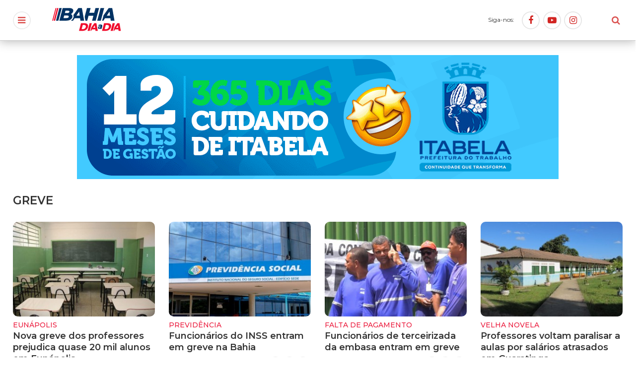

--- FILE ---
content_type: text/html; charset=iso-8859-1
request_url: https://bahiadiaadia.com/tags/greve
body_size: 5205
content:
<!DOCTYPE html>
<html lang="pt-br">
<head><meta http-equiv="Content-Type" content="text/html; charset=windows-1252">
	
	<meta name="keywords" content="Política, BR 101, Itabela, Festa do Café, Eleições, Eunápolis, Guaratinga, Café, Denúncia, Júnior Dapé, Francisqueto, Avancini, Sossai, São João, Porto Seguro, Pedrão, Jornal, Notícias, Prefeito, Governador, Vereador, Acidente, Polícia, Monte Pascoal">
	<meta name="description" content="">
	<meta name="author" content="&#169; Bahia Dia a Dia">
	<meta name="designer" content="Provoq Comunicação">
	<meta name="robots" content="index,follow">
	<meta name="distribution" content="Global">
	<meta name="rating" content="General">
	<meta name="revisit-after" content="1 days">
	<meta name="HandheldFriendly" content="True">
	<meta name="MobileOptimized" content="320">
	<meta name="viewport" content="width=device-width, initial-scale=1.0, minimum-scale=1.0, maximum-scale=1.0">
	<meta name="apple-mobile-web-app-capable" content="yes">
	<meta name="mobile-web-app-capable" content="yes">
	<meta http-equiv="cleartype" content="on">
	<meta property="fb:pages" content="391688804244851">
	<meta name="google-site-verification" content="Oee_0eCKIyo2RPlLqa-OIgkQp8yDOHo0f4iGiTh3lLQ">
		<title>
	greve - Bahia Dia a Dia	</title>
	<meta property="og:image" content="https://bahiadiaadia.com/dist/img/bahia.jpg">
	<link rel="stylesheet" type="text/css" href="/semantic/dist/semantic.min.css">
	<link rel="stylesheet" type="text/css" href="/dist/main.css?v=1.21">
	<link rel="shortcut icon" type="image/x-icon" href="/favicon.ico?v=2.0">
	<link rel="apple-touch-icon" type="image/png" href="/dist/img/icon.png?v=2.0">
	<link rel="alternate" type="application/rss+xml" title="RSS - Bahia Dia a Dia" href="/rss/" />
	<script src="//platform-api.sharethis.com/js/sharethis.js#product=custom-share-buttons"></script>
</head>
<body>
<script>
	(function(i,s,o,g,r,a,m){i['GoogleAnalyticsObject']=r;i[r]=i[r]||function(){
	(i[r].q=i[r].q||[]).push(arguments)},i[r].l=1*new Date();a=s.createElement(o),
	m=s.getElementsByTagName(o)[0];a.async=1;a.src=g;m.parentNode.insertBefore(a,m)
	})(window,document,'script','https://www.google-analytics.com/analytics.js','ga');

	ga('create', 'UA-37582227-1', 'auto');
	ga('send', 'pageview');
</script>
<div id="head">
	<div id="search">
		<div class="ui middle aligned grid container">
			<div class="right floated five wide computer seven wide tablet thirteen wide mobile column">
				<form action="/busca/" method="POST" class="ui form">
					<div class="ui small fluid action input">
				  		<input type="text" name="chave" placeholder="Pesquisar por:" required>
				  		<button class="ui red basic button">Buscar</button>
					</div>
				</form>
			</div>
			<div class="right aligned one wide computer three wide tablet column">
				<i id="close-search" class="large red close link icon"></i>
			</div>
		</div>
	</div>
	<div class="ui middle aligned equal width grid container">
		<div class="one wide computer three wide tablet column">
			<i id="open" class="circular red large sidebar link icon"></i>
			<i id="close" class="circular red large close link icon"></i>
		</div>
		<div class="column">
			<a href="/home/"><img src="/dist/svg/logo.svg?v=2.0"></a>
		</div>
		<div class="right aligned computer only column">
			Siga-nos:&nbsp;&nbsp;&nbsp;&nbsp;
			<a target="_blank" href="https://www.facebook.com/bahiadiaadia">
				<i class="circular red large facebook f icon"></i>
			</a>
			<a target="_blank" href="https://www.youtube.com/bahiadiaadia">
				<i class="circular red large youtube play icon"></i>
			</a>
			<a target="_blank" href="https://www.instagram.com/bahiadiaadia">
				<i class="circular red large instagram icon"></i>
			</a>
		</div>
		<div class="right aligned one wide computer three wide tablet column">
			<i id="open-search" class="large red search link icon"></i>
		</div>
	</div>
	<div class="progress-bar"><div class="progress"></div></div>
</div>
<div id="menu">
	<div class="ui padded grid">
		<div class="five wide computer seven wide tablet sixteen wide mobile red column">
			<br>
			<h5 class="ui inverted header">
		  		<i class="whatsapp icon"></i>
		  		<div class="content">
					<div class="sub header">WhatsApp</div>
					73 98115-9495
		  		</div>
			</h5>
			<br>
			<a href="/home/"><h5 class="ui inverted header">INÍCIO</h5></a>
			<a href="/noticias/"><h5 class="ui inverted header">NOTÍCIAS</h5></a>
			<a href="/eventos/"><h5 class="ui inverted header">EVENTOS</h5></a>
			<a href="/noticias/sustentabilidade/"><h5 class="ui inverted header">SUSTENTABILIDADE</h5></a>
			<a href="/noticias/meio-ambiente/"><h5 class="ui inverted header">MEIO AMBIENTE</h5></a>
			<a href="/noticias/entretenimento/"><h5 class="ui inverted header">ENTRETENIMENTO</h5></a>
			<a href="/olho-no-poder/"><h5 class="ui inverted header">DE OLHO NO PODER</h5></a>
			<a href="/noticias/famosos/"><h5 class="ui inverted header">FAMOSOS</h5></a>
			<a href="/noticias/esporte/"><h5 class="ui inverted header">ESPORTE</h5></a>
			<a href="/especial/"><h5 class="ui inverted header">ESPECIAL BDD</h5></a>
			<a href="/coberturas/"><h5 class="ui inverted header">COBERTURAS</h5></a>
		</div>
	</div>
</div>
<div id="header" class="ui grid container">
	<div class="center aligned computer only column">
		<img src='/painel/modulos/midia/arquivos/1767881950970-x-250 (3).gif' width='970' height='250' border='0' />	</div>
</div>


<div id="load-tags" number="8" search="greve" class="ui grid container">
	<div class="row">
		<div class="column">
			<h3 class="ui header">GREVE</h3>
		</div>
	</div>
	<div class="four column doubling row">
		<div class='column'>
			<div class='ui items'>
				<div class='item'>
					<div class='content'>
						<a href='/noticias/educacao/11270/nova-greve-dos-professores-prejudica-quase-20-mil-alunos-em-eunapolis-19-04-2022'>
							<img src='/painel/modulos/artigos/images/thumb_1650404022sala-de-aula.jpeg' title='Foto: Ilustrativa/Reprodução - Nova greve dos professores prejudica quase 20 mil alunos em Eunápolis' class='ui fluid image'>
						</a>
						<div class='meta'>EUNÁPOLIS</div>
						<a href='/noticias/educacao/11270/nova-greve-dos-professores-prejudica-quase-20-mil-alunos-em-eunapolis-19-04-2022'>
							<h5 class='ui header'>Nova greve dos professores prejudica quase 20 mil alunos em Eunápolis
</h5>
						</a>
						<div class='extra'>
					        <div data-short-url='EUNÁPOLIS - Nova greve dos professores prejudica quase 20 mil alunos em Eunápolis
. Veja em: https://diaadia.co/11270' data-network='whatsapp' class='st-custom-button'><i class='circular whatsapp link icon'></i></div><div data-short-url='https://diaadia.co/11270' data-network='twitter' class='st-custom-button'><i class='circular twitter link icon'></i></div><div data-short-url='https://diaadia.co/11270' data-network='facebook' class='st-custom-button'><i class='circular facebook f link icon'></i></div>
					        4 anos atrás
				      	</div>
					</div>
				</div>
			</div>
		</div><div class='column'>
			<div class='ui items'>
				<div class='item'>
					<div class='content'>
						<a href='/noticias/extremo-sul/11236/funcionarios-do-inss-entram-em-greve-na-bahia-28-03-2022'>
							<img src='/painel/modulos/artigos/images/thumb_1648466625shutterstock-1891438315-1024x624-1.jpeg' title='Foto: Divulgação - Funcionários do INSS entram em greve na Bahia' class='ui fluid image'>
						</a>
						<div class='meta'>PREVIDÊNCIA </div>
						<a href='/noticias/extremo-sul/11236/funcionarios-do-inss-entram-em-greve-na-bahia-28-03-2022'>
							<h5 class='ui header'>Funcionários do INSS entram em greve na Bahia
</h5>
						</a>
						<div class='extra'>
					        <div data-short-url='PREVIDÊNCIA  - Funcionários do INSS entram em greve na Bahia
. Veja em: https://diaadia.co/11236' data-network='whatsapp' class='st-custom-button'><i class='circular whatsapp link icon'></i></div><div data-short-url='https://diaadia.co/11236' data-network='twitter' class='st-custom-button'><i class='circular twitter link icon'></i></div><div data-short-url='https://diaadia.co/11236' data-network='facebook' class='st-custom-button'><i class='circular facebook f link icon'></i></div>
					        4 anos atrás
				      	</div>
					</div>
				</div>
			</div>
		</div><div class='column'>
			<div class='ui items'>
				<div class='item'>
					<div class='content'>
						<a href='/noticias/informe/9077/funcionarios-de-terceirizada-da-embasa-entram-em-greve-13-11-2019'>
							<img src='/painel/modulos/artigos/images/thumb_1573733382funcionarios-paralisados.jpg' title='Foto: Reprodução/TV Cabrália - Atraso atinge trabalhadores em Eunápolis, Guaratinga, Itabela, Itamaraju, Ilhéus e Itabuna.' class='ui fluid image'>
						</a>
						<div class='meta'>FALTA DE PAGAMENTO</div>
						<a href='/noticias/informe/9077/funcionarios-de-terceirizada-da-embasa-entram-em-greve-13-11-2019'>
							<h5 class='ui header'>Funcionários de terceirizada da embasa entram em greve</h5>
						</a>
						<div class='extra'>
					        <div data-short-url='FALTA DE PAGAMENTO - Funcionários de terceirizada da embasa entram em greve. Veja em: https://diaadia.co/9077' data-network='whatsapp' class='st-custom-button'><i class='circular whatsapp link icon'></i></div><div data-short-url='https://diaadia.co/9077' data-network='twitter' class='st-custom-button'><i class='circular twitter link icon'></i></div><div data-short-url='https://diaadia.co/9077' data-network='facebook' class='st-custom-button'><i class='circular facebook f link icon'></i></div>
					        7 anos atrás
				      	</div>
					</div>
				</div>
			</div>
		</div><div class='column'>
			<div class='ui items'>
				<div class='item'>
					<div class='content'>
						<a href='/noticias/educacao/9052/professores-voltam-paralisar-a-aulas-por-salarios-atrasados-em-guaratinga-08-11-2019'>
							<img src='/painel/modulos/artigos/images/thumb_1573214781escolas-de-guaratinga-3.jpg' title='Foto: Adson Rodrigues/Bahia Dia a Dia - Escolas estão sem aula nesta sexta-feira em Guaratinga' class='ui fluid image'>
						</a>
						<div class='meta'>VELHA NOVELA</div>
						<a href='/noticias/educacao/9052/professores-voltam-paralisar-a-aulas-por-salarios-atrasados-em-guaratinga-08-11-2019'>
							<h5 class='ui header'>Professores voltam paralisar a aulas por salários atrasados em Guaratinga</h5>
						</a>
						<div class='extra'>
					        <div data-short-url='VELHA NOVELA - Professores voltam paralisar a aulas por salários atrasados em Guaratinga. Veja em: https://diaadia.co/9052' data-network='whatsapp' class='st-custom-button'><i class='circular whatsapp link icon'></i></div><div data-short-url='https://diaadia.co/9052' data-network='twitter' class='st-custom-button'><i class='circular twitter link icon'></i></div><div data-short-url='https://diaadia.co/9052' data-network='facebook' class='st-custom-button'><i class='circular facebook f link icon'></i></div>
					        7 anos atrás
				      	</div>
					</div>
				</div>
			</div>
		</div>	</div>
	<div class="four column doubling row">
		<div class='column'>
			<div class='ui items'>
				<div class='item'>
					<div class='content'>
						<a href='/noticias/educacao/8930/professores-de-guaratinga-voltam-a-paralisar-aulas-por-falta-de-pagamento-08-10-2019'>
							<img src='/painel/modulos/artigos/images/thumb_157058620415331231921520981659dest-003.jpg' title='Foto: Arquivo/Bahia Dia a Dia - Professores de Guaratinga voltam a paralisar aulas por falta de pagamento' class='ui fluid image'>
						</a>
						<div class='meta'>EDUCAÇÃO</div>
						<a href='/noticias/educacao/8930/professores-de-guaratinga-voltam-a-paralisar-aulas-por-falta-de-pagamento-08-10-2019'>
							<h5 class='ui header'>Professores de Guaratinga voltam a paralisar aulas por falta de pagamento</h5>
						</a>
						<div class='extra'>
					        <div data-short-url='EDUCAÇÃO - Professores de Guaratinga voltam a paralisar aulas por falta de pagamento. Veja em: https://diaadia.co/8930' data-network='whatsapp' class='st-custom-button'><i class='circular whatsapp link icon'></i></div><div data-short-url='https://diaadia.co/8930' data-network='twitter' class='st-custom-button'><i class='circular twitter link icon'></i></div><div data-short-url='https://diaadia.co/8930' data-network='facebook' class='st-custom-button'><i class='circular facebook f link icon'></i></div>
					        7 anos atrás
				      	</div>
					</div>
				</div>
			</div>
		</div><div class='column'>
			<div class='ui items'>
				<div class='item'>
					<div class='content'>
						<a href='/noticias/policial/8928/policias-militares-da-bahia-decretam-greve-comandante-da-pm-nega-08-10-2019'>
							<img src='/painel/modulos/artigos/images/thumb_1570566085policia-militar-pm-bahia.jpg' title='Foto: Varela Notícias - Policias militares da Bahia decretam greve por tempo indeterminado' class='ui fluid image'>
						</a>
						<div class='meta'>SEM NEGOCIAÇÃO</div>
						<a href='/noticias/policial/8928/policias-militares-da-bahia-decretam-greve-comandante-da-pm-nega-08-10-2019'>
							<h5 class='ui header'>Policias militares da Bahia decretam greve; Comandante da PM nega</h5>
						</a>
						<div class='extra'>
					        <div data-short-url='SEM NEGOCIAÇÃO - Policias militares da Bahia decretam greve; Comandante da PM nega. Veja em: https://diaadia.co/8928' data-network='whatsapp' class='st-custom-button'><i class='circular whatsapp link icon'></i></div><div data-short-url='https://diaadia.co/8928' data-network='twitter' class='st-custom-button'><i class='circular twitter link icon'></i></div><div data-short-url='https://diaadia.co/8928' data-network='facebook' class='st-custom-button'><i class='circular facebook f link icon'></i></div>
					        7 anos atrás
				      	</div>
					</div>
				</div>
			</div>
		</div><div class='column'>
			<div class='ui items'>
				<div class='item'>
					<div class='content'>
						<div class='meta'>GUARATINGA</div>
						<a href='/noticias/educacao/8900/profissionais-da-educacao-ameacam-paralisar-por-falta-de-pagamento-03-10-2019'>
							<h2 class='ui header'>Profissionais da educação ameaçam paralisar por falta de pagamento</h2>
						</a>
						<div class='extra'>
					        <div data-short-url='GUARATINGA - Profissionais da educação ameaçam paralisar por falta de pagamento. Veja em: https://diaadia.co/8900' data-network='whatsapp' class='st-custom-button'><i class='circular whatsapp link icon'></i></div><div data-short-url='https://diaadia.co/8900' data-network='twitter' class='st-custom-button'><i class='circular twitter link icon'></i></div><div data-short-url='https://diaadia.co/8900' data-network='facebook' class='st-custom-button'><i class='circular facebook f link icon'></i></div>
					        7 anos atrás
				      	</div>
					</div>
				</div>
			</div>
		</div><div class='column'>
			<div class='ui items'>
				<div class='item'>
					<div class='content'>
						<a href='/noticias/educacao/7743/profissionais-da-educacao-voltam-a-entrar-em-greve-por-tempo-indeterminado-12-09-2018'>
							<img src='/painel/modulos/artigos/images/thumb_15367554311520981659dest-003.jpg' title='Foto: Categoria informou que aulas só serão retomadas após pagamento para todos os profissionais. (Foto: Arquivo/BAHIA DIA A DIA)' class='ui fluid image'>
						</a>
						<div class='meta'>SALÁRIO ATRASADO </div>
						<a href='/noticias/educacao/7743/profissionais-da-educacao-voltam-a-entrar-em-greve-por-tempo-indeterminado-12-09-2018'>
							<h5 class='ui header'>Profissionais da educação voltam a entrar em greve por tempo indeterminado 
</h5>
						</a>
						<div class='extra'>
					        <div data-short-url='SALÁRIO ATRASADO  - Profissionais da educação voltam a entrar em greve por tempo indeterminado 
. Veja em: https://diaadia.co/7743' data-network='whatsapp' class='st-custom-button'><i class='circular whatsapp link icon'></i></div><div data-short-url='https://diaadia.co/7743' data-network='twitter' class='st-custom-button'><i class='circular twitter link icon'></i></div><div data-short-url='https://diaadia.co/7743' data-network='facebook' class='st-custom-button'><i class='circular facebook f link icon'></i></div>
					        8 anos atrás
				      	</div>
					</div>
				</div>
			</div>
		</div>	</div>
</div>
<div class="ui grid container">
	<div class="two column centered row">
		<div class="column">
			<button id="btload-tags" class="large red basic fluid ui button">VEJA MAIS</button>
		</div>
	</div>
</div>



<div class="ui computer only grid container">
	<div class="center aligned column">
			</div>
</div>
<div id="footer">
	<div class="ui middle aligned equal width grid container">
		<div class="two wide column"></div>
		<div class="center aligned column">
			<a href="/home/"><img src="/dist/svg/logo-inverted.svg?v=2.0"></a><br><br>
			Jornal Online BAHIA DIA A DIA - Todos os direitos reservados. &copy; 2012-2026<br>
			ASTERISCO COMUNICAÇÃO E EVENTOS EIRELI - CNPJ: 40.123.908.0001/07<br>
			<div class="ui horizontal inverted list">
  				<div class="item">
					<a href="/contato/">
						FALE CONOSCO
					</a>
  				</div>
  				<div class="item">
					<a href="/expediente/">
						EXPEDIENTE
					</a>
  				</div>
  				<div class="item">
					<a href="/politicas/">
						POLÍTICAS DE PRIVACIDADE
					</a>
  				</div>
  			</div>
			<br><br>
			<a target="_blank" href="https://www.facebook.com/bahiadiaadia">
				<i class="circular inverted large facebook f icon"></i>
			</a>
			<a target="_blank" href="https://www.youtube.com/bahiadiaadia">
				<i class="circular inverted large youtube play icon"></i>
			</a>
			<a target="_blank" href="https://www.instagram.com/bahiadiaadia">
				<i class="circular inverted large instagram icon"></i>
			</a>
		</div>
		<div class="right aligned two wide column">
			<a href="https://www.provoq.com.br" data-tooltip="Provoq Comunicação" data-variation="mini" data-position="left center" target="_blank">
				<img src="[data-uri]">
			</a>
		</div>
	</div>
</div>
<script src="/dist/main.js?v=1.05" charset="utf-8"></script>
<script data-cfasync="false" type="text/javascript" id="clever-core">
/* <![CDATA[ */
    (function (document, window) {
        var a, c = document.createElement("script"), f = window.frameElement;

        c.id = "CleverCoreLoader76274";
        c.src = "https://scripts.cleverwebserver.com/14b460af83c597eb8ae8e6ff487993c5.js";

        c.async = !0;
        c.type = "text/javascript";
        c.setAttribute("data-target", window.name || (f && f.getAttribute("id")));
        c.setAttribute("data-callback", "put-your-callback-function-here");
        c.setAttribute("data-callback-url-click", "put-your-click-macro-here");
        c.setAttribute("data-callback-url-view", "put-your-view-macro-here");

        try {
            a = parent.document.getElementsByTagName("script")[0] || document.getElementsByTagName("script")[0];
        } catch (e) {
            a = !1;
        }

        a || (a = document.getElementsByTagName("head")[0] || document.getElementsByTagName("body")[0]);
        a.parentNode.insertBefore(c, a);
    })(document, window);
/* ]]> */
</script>
</body>
</html>